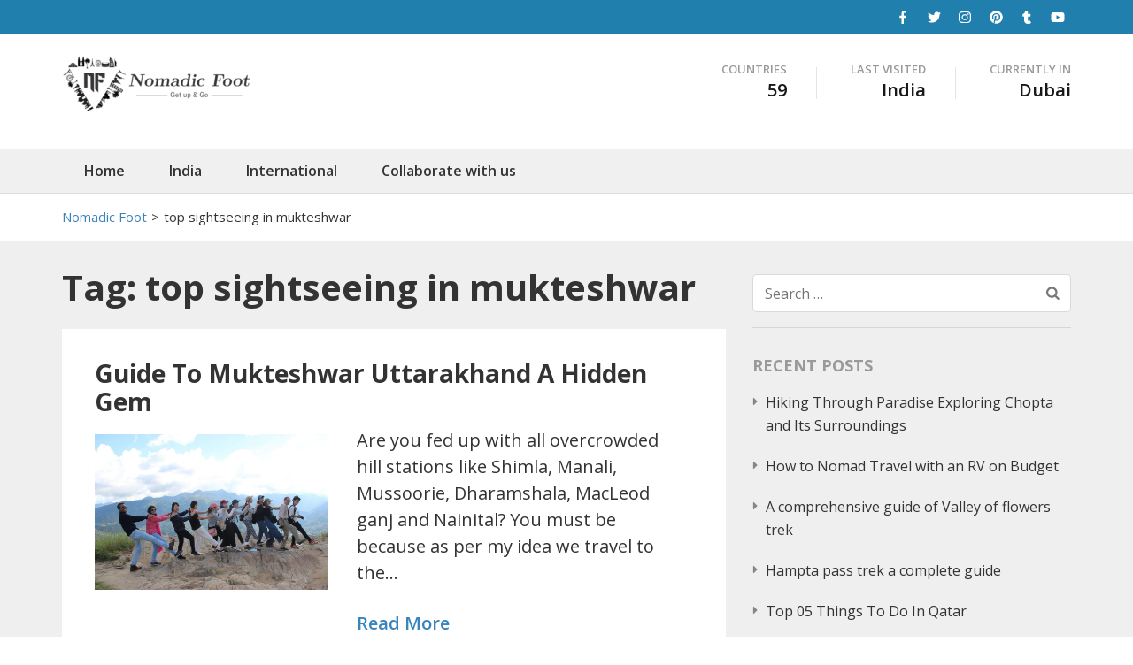

--- FILE ---
content_type: text/html; charset=UTF-8
request_url: http://www.nomadicfoot.com/tag/top-sightseeing-in-mukteshwar/
body_size: 17835
content:
<!DOCTYPE html>
<html lang="en-GB" prefix="og: https://ogp.me/ns#">
<head itemscope itemtype="https://schema.org/WebSite">
<meta charset="UTF-8">
<meta name="viewport" content="width=device-width, initial-scale=1">
<link rel="profile" href="http://gmpg.org/xfn/11">
<link rel="pingback" href="http://www.nomadicfoot.com/xmlrpc.php">


<!-- Search Engine Optimization by Rank Math - https://rankmath.com/ -->
<title>top sightseeing in mukteshwar Archives -</title>
<meta name="robots" content="follow, noindex"/>
<meta property="og:locale" content="en_GB" />
<meta property="og:type" content="article" />
<meta property="og:title" content="top sightseeing in mukteshwar Archives -" />
<meta property="og:url" content="http://www.nomadicfoot.com/tag/top-sightseeing-in-mukteshwar/" />
<meta property="article:publisher" content="https://www.facebook.com/Nomadicfoot/" />
<meta property="fb:app_id" content="161320194420433" />
<meta name="twitter:card" content="summary_large_image" />
<meta name="twitter:title" content="top sightseeing in mukteshwar Archives -" />
<meta name="twitter:site" content="@NomadicFoot" />
<meta name="twitter:label1" content="Posts" />
<meta name="twitter:data1" content="1" />
<script type="application/ld+json" class="rank-math-schema">{"@context":"https://schema.org","@graph":[{"@type":"Person","@id":"http://www.nomadicfoot.com/#person","name":"Danish Akhtar","url":"http://www.nomadicfoot.com","sameAs":["https://www.facebook.com/Nomadicfoot/","https://twitter.com/NomadicFoot"],"email":"nomadicfoottravel@gmail.com","telephone":"+91-9871216639","image":{"@type":"ImageObject","@id":"http://www.nomadicfoot.com/#logo","url":"http://www.nomadicfoot.com/wp-content/uploads/2019/03/PNG.png","contentUrl":"http://www.nomadicfoot.com/wp-content/uploads/2019/03/PNG.png","caption":"Danish Akhtar","inLanguage":"en-GB","width":"1024","height":"822"}},{"@type":"WebSite","@id":"http://www.nomadicfoot.com/#website","url":"http://www.nomadicfoot.com","name":"Danish Akhtar","publisher":{"@id":"http://www.nomadicfoot.com/#person"},"inLanguage":"en-GB"},{"@type":"CollectionPage","@id":"http://www.nomadicfoot.com/tag/top-sightseeing-in-mukteshwar/#webpage","url":"http://www.nomadicfoot.com/tag/top-sightseeing-in-mukteshwar/","name":"top sightseeing in mukteshwar Archives -","isPartOf":{"@id":"http://www.nomadicfoot.com/#website"},"inLanguage":"en-GB"}]}</script>
<!-- /Rank Math WordPress SEO plugin -->

<link rel="amphtml" href="http://www.nomadicfoot.com/tag/top-sightseeing-in-mukteshwar/amp/" /><meta name="generator" content="AMP for WP 1.1.11"/><link rel='dns-prefetch' href='//www.googletagmanager.com' />
<link rel='dns-prefetch' href='//fonts.googleapis.com' />
<link rel='dns-prefetch' href='//pagead2.googlesyndication.com' />
<link rel="alternate" type="application/rss+xml" title=" &raquo; Feed" href="http://www.nomadicfoot.com/feed/" />
<link rel="alternate" type="application/rss+xml" title=" &raquo; Comments Feed" href="http://www.nomadicfoot.com/comments/feed/" />
<link rel="alternate" type="application/rss+xml" title=" &raquo; top sightseeing in mukteshwar Tag Feed" href="http://www.nomadicfoot.com/tag/top-sightseeing-in-mukteshwar/feed/" />
<style id='wp-img-auto-sizes-contain-inline-css' type='text/css'>
img:is([sizes=auto i],[sizes^="auto," i]){contain-intrinsic-size:3000px 1500px}
/*# sourceURL=wp-img-auto-sizes-contain-inline-css */
</style>
<style id='wp-emoji-styles-inline-css' type='text/css'>

	img.wp-smiley, img.emoji {
		display: inline !important;
		border: none !important;
		box-shadow: none !important;
		height: 1em !important;
		width: 1em !important;
		margin: 0 0.07em !important;
		vertical-align: -0.1em !important;
		background: none !important;
		padding: 0 !important;
	}
/*# sourceURL=wp-emoji-styles-inline-css */
</style>
<style id='wp-block-library-inline-css' type='text/css'>
:root{--wp-block-synced-color:#7a00df;--wp-block-synced-color--rgb:122,0,223;--wp-bound-block-color:var(--wp-block-synced-color);--wp-editor-canvas-background:#ddd;--wp-admin-theme-color:#007cba;--wp-admin-theme-color--rgb:0,124,186;--wp-admin-theme-color-darker-10:#006ba1;--wp-admin-theme-color-darker-10--rgb:0,107,160.5;--wp-admin-theme-color-darker-20:#005a87;--wp-admin-theme-color-darker-20--rgb:0,90,135;--wp-admin-border-width-focus:2px}@media (min-resolution:192dpi){:root{--wp-admin-border-width-focus:1.5px}}.wp-element-button{cursor:pointer}:root .has-very-light-gray-background-color{background-color:#eee}:root .has-very-dark-gray-background-color{background-color:#313131}:root .has-very-light-gray-color{color:#eee}:root .has-very-dark-gray-color{color:#313131}:root .has-vivid-green-cyan-to-vivid-cyan-blue-gradient-background{background:linear-gradient(135deg,#00d084,#0693e3)}:root .has-purple-crush-gradient-background{background:linear-gradient(135deg,#34e2e4,#4721fb 50%,#ab1dfe)}:root .has-hazy-dawn-gradient-background{background:linear-gradient(135deg,#faaca8,#dad0ec)}:root .has-subdued-olive-gradient-background{background:linear-gradient(135deg,#fafae1,#67a671)}:root .has-atomic-cream-gradient-background{background:linear-gradient(135deg,#fdd79a,#004a59)}:root .has-nightshade-gradient-background{background:linear-gradient(135deg,#330968,#31cdcf)}:root .has-midnight-gradient-background{background:linear-gradient(135deg,#020381,#2874fc)}:root{--wp--preset--font-size--normal:16px;--wp--preset--font-size--huge:42px}.has-regular-font-size{font-size:1em}.has-larger-font-size{font-size:2.625em}.has-normal-font-size{font-size:var(--wp--preset--font-size--normal)}.has-huge-font-size{font-size:var(--wp--preset--font-size--huge)}.has-text-align-center{text-align:center}.has-text-align-left{text-align:left}.has-text-align-right{text-align:right}.has-fit-text{white-space:nowrap!important}#end-resizable-editor-section{display:none}.aligncenter{clear:both}.items-justified-left{justify-content:flex-start}.items-justified-center{justify-content:center}.items-justified-right{justify-content:flex-end}.items-justified-space-between{justify-content:space-between}.screen-reader-text{border:0;clip-path:inset(50%);height:1px;margin:-1px;overflow:hidden;padding:0;position:absolute;width:1px;word-wrap:normal!important}.screen-reader-text:focus{background-color:#ddd;clip-path:none;color:#444;display:block;font-size:1em;height:auto;left:5px;line-height:normal;padding:15px 23px 14px;text-decoration:none;top:5px;width:auto;z-index:100000}html :where(.has-border-color){border-style:solid}html :where([style*=border-top-color]){border-top-style:solid}html :where([style*=border-right-color]){border-right-style:solid}html :where([style*=border-bottom-color]){border-bottom-style:solid}html :where([style*=border-left-color]){border-left-style:solid}html :where([style*=border-width]){border-style:solid}html :where([style*=border-top-width]){border-top-style:solid}html :where([style*=border-right-width]){border-right-style:solid}html :where([style*=border-bottom-width]){border-bottom-style:solid}html :where([style*=border-left-width]){border-left-style:solid}html :where(img[class*=wp-image-]){height:auto;max-width:100%}:where(figure){margin:0 0 1em}html :where(.is-position-sticky){--wp-admin--admin-bar--position-offset:var(--wp-admin--admin-bar--height,0px)}@media screen and (max-width:600px){html :where(.is-position-sticky){--wp-admin--admin-bar--position-offset:0px}}

/*# sourceURL=wp-block-library-inline-css */
</style><style id='global-styles-inline-css' type='text/css'>
:root{--wp--preset--aspect-ratio--square: 1;--wp--preset--aspect-ratio--4-3: 4/3;--wp--preset--aspect-ratio--3-4: 3/4;--wp--preset--aspect-ratio--3-2: 3/2;--wp--preset--aspect-ratio--2-3: 2/3;--wp--preset--aspect-ratio--16-9: 16/9;--wp--preset--aspect-ratio--9-16: 9/16;--wp--preset--color--black: #000000;--wp--preset--color--cyan-bluish-gray: #abb8c3;--wp--preset--color--white: #ffffff;--wp--preset--color--pale-pink: #f78da7;--wp--preset--color--vivid-red: #cf2e2e;--wp--preset--color--luminous-vivid-orange: #ff6900;--wp--preset--color--luminous-vivid-amber: #fcb900;--wp--preset--color--light-green-cyan: #7bdcb5;--wp--preset--color--vivid-green-cyan: #00d084;--wp--preset--color--pale-cyan-blue: #8ed1fc;--wp--preset--color--vivid-cyan-blue: #0693e3;--wp--preset--color--vivid-purple: #9b51e0;--wp--preset--gradient--vivid-cyan-blue-to-vivid-purple: linear-gradient(135deg,rgb(6,147,227) 0%,rgb(155,81,224) 100%);--wp--preset--gradient--light-green-cyan-to-vivid-green-cyan: linear-gradient(135deg,rgb(122,220,180) 0%,rgb(0,208,130) 100%);--wp--preset--gradient--luminous-vivid-amber-to-luminous-vivid-orange: linear-gradient(135deg,rgb(252,185,0) 0%,rgb(255,105,0) 100%);--wp--preset--gradient--luminous-vivid-orange-to-vivid-red: linear-gradient(135deg,rgb(255,105,0) 0%,rgb(207,46,46) 100%);--wp--preset--gradient--very-light-gray-to-cyan-bluish-gray: linear-gradient(135deg,rgb(238,238,238) 0%,rgb(169,184,195) 100%);--wp--preset--gradient--cool-to-warm-spectrum: linear-gradient(135deg,rgb(74,234,220) 0%,rgb(151,120,209) 20%,rgb(207,42,186) 40%,rgb(238,44,130) 60%,rgb(251,105,98) 80%,rgb(254,248,76) 100%);--wp--preset--gradient--blush-light-purple: linear-gradient(135deg,rgb(255,206,236) 0%,rgb(152,150,240) 100%);--wp--preset--gradient--blush-bordeaux: linear-gradient(135deg,rgb(254,205,165) 0%,rgb(254,45,45) 50%,rgb(107,0,62) 100%);--wp--preset--gradient--luminous-dusk: linear-gradient(135deg,rgb(255,203,112) 0%,rgb(199,81,192) 50%,rgb(65,88,208) 100%);--wp--preset--gradient--pale-ocean: linear-gradient(135deg,rgb(255,245,203) 0%,rgb(182,227,212) 50%,rgb(51,167,181) 100%);--wp--preset--gradient--electric-grass: linear-gradient(135deg,rgb(202,248,128) 0%,rgb(113,206,126) 100%);--wp--preset--gradient--midnight: linear-gradient(135deg,rgb(2,3,129) 0%,rgb(40,116,252) 100%);--wp--preset--font-size--small: 13px;--wp--preset--font-size--medium: 20px;--wp--preset--font-size--large: 36px;--wp--preset--font-size--x-large: 42px;--wp--preset--spacing--20: 0.44rem;--wp--preset--spacing--30: 0.67rem;--wp--preset--spacing--40: 1rem;--wp--preset--spacing--50: 1.5rem;--wp--preset--spacing--60: 2.25rem;--wp--preset--spacing--70: 3.38rem;--wp--preset--spacing--80: 5.06rem;--wp--preset--shadow--natural: 6px 6px 9px rgba(0, 0, 0, 0.2);--wp--preset--shadow--deep: 12px 12px 50px rgba(0, 0, 0, 0.4);--wp--preset--shadow--sharp: 6px 6px 0px rgba(0, 0, 0, 0.2);--wp--preset--shadow--outlined: 6px 6px 0px -3px rgb(255, 255, 255), 6px 6px rgb(0, 0, 0);--wp--preset--shadow--crisp: 6px 6px 0px rgb(0, 0, 0);}:where(.is-layout-flex){gap: 0.5em;}:where(.is-layout-grid){gap: 0.5em;}body .is-layout-flex{display: flex;}.is-layout-flex{flex-wrap: wrap;align-items: center;}.is-layout-flex > :is(*, div){margin: 0;}body .is-layout-grid{display: grid;}.is-layout-grid > :is(*, div){margin: 0;}:where(.wp-block-columns.is-layout-flex){gap: 2em;}:where(.wp-block-columns.is-layout-grid){gap: 2em;}:where(.wp-block-post-template.is-layout-flex){gap: 1.25em;}:where(.wp-block-post-template.is-layout-grid){gap: 1.25em;}.has-black-color{color: var(--wp--preset--color--black) !important;}.has-cyan-bluish-gray-color{color: var(--wp--preset--color--cyan-bluish-gray) !important;}.has-white-color{color: var(--wp--preset--color--white) !important;}.has-pale-pink-color{color: var(--wp--preset--color--pale-pink) !important;}.has-vivid-red-color{color: var(--wp--preset--color--vivid-red) !important;}.has-luminous-vivid-orange-color{color: var(--wp--preset--color--luminous-vivid-orange) !important;}.has-luminous-vivid-amber-color{color: var(--wp--preset--color--luminous-vivid-amber) !important;}.has-light-green-cyan-color{color: var(--wp--preset--color--light-green-cyan) !important;}.has-vivid-green-cyan-color{color: var(--wp--preset--color--vivid-green-cyan) !important;}.has-pale-cyan-blue-color{color: var(--wp--preset--color--pale-cyan-blue) !important;}.has-vivid-cyan-blue-color{color: var(--wp--preset--color--vivid-cyan-blue) !important;}.has-vivid-purple-color{color: var(--wp--preset--color--vivid-purple) !important;}.has-black-background-color{background-color: var(--wp--preset--color--black) !important;}.has-cyan-bluish-gray-background-color{background-color: var(--wp--preset--color--cyan-bluish-gray) !important;}.has-white-background-color{background-color: var(--wp--preset--color--white) !important;}.has-pale-pink-background-color{background-color: var(--wp--preset--color--pale-pink) !important;}.has-vivid-red-background-color{background-color: var(--wp--preset--color--vivid-red) !important;}.has-luminous-vivid-orange-background-color{background-color: var(--wp--preset--color--luminous-vivid-orange) !important;}.has-luminous-vivid-amber-background-color{background-color: var(--wp--preset--color--luminous-vivid-amber) !important;}.has-light-green-cyan-background-color{background-color: var(--wp--preset--color--light-green-cyan) !important;}.has-vivid-green-cyan-background-color{background-color: var(--wp--preset--color--vivid-green-cyan) !important;}.has-pale-cyan-blue-background-color{background-color: var(--wp--preset--color--pale-cyan-blue) !important;}.has-vivid-cyan-blue-background-color{background-color: var(--wp--preset--color--vivid-cyan-blue) !important;}.has-vivid-purple-background-color{background-color: var(--wp--preset--color--vivid-purple) !important;}.has-black-border-color{border-color: var(--wp--preset--color--black) !important;}.has-cyan-bluish-gray-border-color{border-color: var(--wp--preset--color--cyan-bluish-gray) !important;}.has-white-border-color{border-color: var(--wp--preset--color--white) !important;}.has-pale-pink-border-color{border-color: var(--wp--preset--color--pale-pink) !important;}.has-vivid-red-border-color{border-color: var(--wp--preset--color--vivid-red) !important;}.has-luminous-vivid-orange-border-color{border-color: var(--wp--preset--color--luminous-vivid-orange) !important;}.has-luminous-vivid-amber-border-color{border-color: var(--wp--preset--color--luminous-vivid-amber) !important;}.has-light-green-cyan-border-color{border-color: var(--wp--preset--color--light-green-cyan) !important;}.has-vivid-green-cyan-border-color{border-color: var(--wp--preset--color--vivid-green-cyan) !important;}.has-pale-cyan-blue-border-color{border-color: var(--wp--preset--color--pale-cyan-blue) !important;}.has-vivid-cyan-blue-border-color{border-color: var(--wp--preset--color--vivid-cyan-blue) !important;}.has-vivid-purple-border-color{border-color: var(--wp--preset--color--vivid-purple) !important;}.has-vivid-cyan-blue-to-vivid-purple-gradient-background{background: var(--wp--preset--gradient--vivid-cyan-blue-to-vivid-purple) !important;}.has-light-green-cyan-to-vivid-green-cyan-gradient-background{background: var(--wp--preset--gradient--light-green-cyan-to-vivid-green-cyan) !important;}.has-luminous-vivid-amber-to-luminous-vivid-orange-gradient-background{background: var(--wp--preset--gradient--luminous-vivid-amber-to-luminous-vivid-orange) !important;}.has-luminous-vivid-orange-to-vivid-red-gradient-background{background: var(--wp--preset--gradient--luminous-vivid-orange-to-vivid-red) !important;}.has-very-light-gray-to-cyan-bluish-gray-gradient-background{background: var(--wp--preset--gradient--very-light-gray-to-cyan-bluish-gray) !important;}.has-cool-to-warm-spectrum-gradient-background{background: var(--wp--preset--gradient--cool-to-warm-spectrum) !important;}.has-blush-light-purple-gradient-background{background: var(--wp--preset--gradient--blush-light-purple) !important;}.has-blush-bordeaux-gradient-background{background: var(--wp--preset--gradient--blush-bordeaux) !important;}.has-luminous-dusk-gradient-background{background: var(--wp--preset--gradient--luminous-dusk) !important;}.has-pale-ocean-gradient-background{background: var(--wp--preset--gradient--pale-ocean) !important;}.has-electric-grass-gradient-background{background: var(--wp--preset--gradient--electric-grass) !important;}.has-midnight-gradient-background{background: var(--wp--preset--gradient--midnight) !important;}.has-small-font-size{font-size: var(--wp--preset--font-size--small) !important;}.has-medium-font-size{font-size: var(--wp--preset--font-size--medium) !important;}.has-large-font-size{font-size: var(--wp--preset--font-size--large) !important;}.has-x-large-font-size{font-size: var(--wp--preset--font-size--x-large) !important;}
/*# sourceURL=global-styles-inline-css */
</style>

<style id='classic-theme-styles-inline-css' type='text/css'>
/*! This file is auto-generated */
.wp-block-button__link{color:#fff;background-color:#32373c;border-radius:9999px;box-shadow:none;text-decoration:none;padding:calc(.667em + 2px) calc(1.333em + 2px);font-size:1.125em}.wp-block-file__button{background:#32373c;color:#fff;text-decoration:none}
/*# sourceURL=/wp-includes/css/classic-themes.min.css */
</style>
<link rel='stylesheet' id='rgg-simplelightbox-css' href='http://www.nomadicfoot.com/wp-content/plugins/responsive-gallery-grid/lib/simplelightbox/simplelightbox.min.css?ver=2.3.18' type='text/css' media='all' />
<link rel='stylesheet' id='slickstyle-css' href='http://www.nomadicfoot.com/wp-content/plugins/responsive-gallery-grid/lib/slick/slick.1.9.0.min.css?ver=2.3.18' type='text/css' media='all' />
<link rel='stylesheet' id='slick-theme-css' href='http://www.nomadicfoot.com/wp-content/plugins/responsive-gallery-grid/lib/slick/slick-theme.css?ver=2.3.18' type='text/css' media='all' />
<link rel='stylesheet' id='rgg-style-css' href='http://www.nomadicfoot.com/wp-content/plugins/responsive-gallery-grid/css/style.css?ver=2.3.18' type='text/css' media='all' />
<link rel='stylesheet' id='SFSImainCss-css' href='http://www.nomadicfoot.com/wp-content/plugins/ultimate-social-media-icons/css/sfsi-style.css?ver=2.9.6' type='text/css' media='all' />
<link rel='stylesheet' id='ez-toc-css' href='http://www.nomadicfoot.com/wp-content/plugins/easy-table-of-contents/assets/css/screen.min.css?ver=2.0.80' type='text/css' media='all' />
<style id='ez-toc-inline-css' type='text/css'>
div#ez-toc-container .ez-toc-title {font-size: 120%;}div#ez-toc-container .ez-toc-title {font-weight: 500;}div#ez-toc-container ul li , div#ez-toc-container ul li a {font-size: 95%;}div#ez-toc-container ul li , div#ez-toc-container ul li a {font-weight: 500;}div#ez-toc-container nav ul ul li {font-size: 90%;}.ez-toc-box-title {font-weight: bold; margin-bottom: 10px; text-align: center; text-transform: uppercase; letter-spacing: 1px; color: #666; padding-bottom: 5px;position:absolute;top:-4%;left:5%;background-color: inherit;transition: top 0.3s ease;}.ez-toc-box-title.toc-closed {top:-25%;}
.ez-toc-container-direction {direction: ltr;}.ez-toc-counter ul{counter-reset: item ;}.ez-toc-counter nav ul li a::before {content: counters(item, '.', decimal) '. ';display: inline-block;counter-increment: item;flex-grow: 0;flex-shrink: 0;margin-right: .2em; float: left; }.ez-toc-widget-direction {direction: ltr;}.ez-toc-widget-container ul{counter-reset: item ;}.ez-toc-widget-container nav ul li a::before {content: counters(item, '.', decimal) '. ';display: inline-block;counter-increment: item;flex-grow: 0;flex-shrink: 0;margin-right: .2em; float: left; }
/*# sourceURL=ez-toc-inline-css */
</style>
<link rel='stylesheet' id='travel-diaries-google-fonts-css' href='https://fonts.googleapis.com/css?family=Open+Sans%3A300%2C300italic%2Cregular%2Citalic%2C600%2C600italic%2C700%2C700italic%2C800%2C800italic%7COpen+Sans%3A700&#038;subset' type='text/css' media='all' />
<link rel='stylesheet' id='animate-css' href='http://www.nomadicfoot.com/wp-content/themes/travel-diaries-pro/css/animate.min.css?ver=3.5.2' type='text/css' media='all' />
<link rel='stylesheet' id='owl-carousel-css' href='http://www.nomadicfoot.com/wp-content/themes/travel-diaries-pro/css/owl.carousel.min.css?ver=2.2.1' type='text/css' media='all' />
<link rel='stylesheet' id='travel-diaries-style-css' href='http://www.nomadicfoot.com/wp-content/themes/travel-diaries-pro/style.css?ver=1.2.6' type='text/css' media='all' />
<link rel='stylesheet' id='jquery-fancybox-css' href='http://www.nomadicfoot.com/wp-content/themes/travel-diaries-pro/css/jquery.fancybox.min.css?ver=3.5.7' type='text/css' media='all' />
<script type="text/javascript" src="http://www.nomadicfoot.com/wp-includes/js/jquery/jquery.min.js?ver=3.7.1" id="jquery-core-js"></script>
<script type="text/javascript" src="http://www.nomadicfoot.com/wp-includes/js/jquery/jquery-migrate.min.js?ver=3.4.1" id="jquery-migrate-js"></script>

<!-- Google tag (gtag.js) snippet added by Site Kit -->
<!-- Google Analytics snippet added by Site Kit -->
<script type="text/javascript" src="https://www.googletagmanager.com/gtag/js?id=GT-PZ6G6BH" id="google_gtagjs-js" async></script>
<script type="text/javascript" id="google_gtagjs-js-after">
/* <![CDATA[ */
window.dataLayer = window.dataLayer || [];function gtag(){dataLayer.push(arguments);}
gtag("set","linker",{"domains":["www.nomadicfoot.com"]});
gtag("js", new Date());
gtag("set", "developer_id.dZTNiMT", true);
gtag("config", "GT-PZ6G6BH");
//# sourceURL=google_gtagjs-js-after
/* ]]> */
</script>
<link rel="https://api.w.org/" href="http://www.nomadicfoot.com/wp-json/" /><link rel="alternate" title="JSON" type="application/json" href="http://www.nomadicfoot.com/wp-json/wp/v2/tags/351" /><link rel="EditURI" type="application/rsd+xml" title="RSD" href="http://www.nomadicfoot.com/xmlrpc.php?rsd" />
<meta name="generator" content="WordPress 6.9" />
		<!-- Custom Logo: hide header text -->
		<style id="custom-logo-css" type="text/css">
			.site-title, .site-description {
				position: absolute;
				clip-path: inset(50%);
			}
		</style>
				<meta property="fb:pages" content="1520761414902236" />
		<meta name="generator" content="Site Kit by Google 1.171.0" /><meta name="follow.[base64]" content="9XuH565B6czc2SvfNjtY"/>
<!-- Google AdSense meta tags added by Site Kit -->
<meta name="google-adsense-platform-account" content="ca-host-pub-2644536267352236">
<meta name="google-adsense-platform-domain" content="sitekit.withgoogle.com">
<!-- End Google AdSense meta tags added by Site Kit -->
<style type="text/css">.recentcomments a{display:inline !important;padding:0 !important;margin:0 !important;}</style>
<!-- Google AdSense snippet added by Site Kit -->
<script type="text/javascript" async="async" src="https://pagead2.googlesyndication.com/pagead/js/adsbygoogle.js?client=ca-pub-3575705474793318&amp;host=ca-host-pub-2644536267352236" crossorigin="anonymous"></script>

<!-- End Google AdSense snippet added by Site Kit -->
<style type='text/css' media='all'>    
	body{   
    font-size: 20px;
    line-height: 30px;
    color: #333333;
    font-family: Open Sans;
    font-weight: 400;
    font-style: normal;
    background: url() #ffffff;        
    }

    button,
    input,
    select,
    textarea{
        font-family: Open Sans;
    }
    
    a {
        color: #3984BC;
    }
    
    a:hover {
        color: #3984BC;
    }
    
    a:visited {
        color: #3984BC;
    }    

    .site-header .site-branding .site-title a{
        color: #3984BC !important;
    }
    
    
    .main-navigation > div > ul > .current-menu-item > a, .main-navigation > div > ul > li > a:hover, .main-navigation > div > ul > li:hover > a {
        border-top: 4px solid #3984BC;
        color: #3984BC;
    }    
    .main-navigation ul ul li a:hover, .main-navigation ul ul li:hover > a {
        color: #3984BC;
    }    
    
    .featured-on {
        background: #3984BC;
    }    
    
    .recent-posts .btn-holder a,
    .clients .btn-holder a,
    .guide .btn-holder a {
        color: #fff;
        background: #3984BC;
    }    
    
	.clients {
    	background-color: #e5e5e5;
        background-image:url();
        background-repeat:no-repeat;
        background-position:top center;
        background-size:cover;        
        color: #e5e5e5;
	}

    #mc_embed_signup .mc-field-group label,
    #mc_embed_signup .mc-field-group input{
        font-family: Open Sans;
    }

    .banner-text form input[type="submit"]{
        font-family: Open Sans;
        background: #3984BC !important;
    }

    .banner-text form input[type="submit"]:hover,
    .banner-text form input[type="submit"]:focus{
        background: #3984BC !important;
        opacity: 0.8;
    }

    .recent-posts .columns-3 .text-holder .category a:hover,
    .recent-posts .columns-3 .text-holder .category a:focus{
        color: #3984BC;
    }

    #primary .post form input[type="submit"],
    #primary .page form input[type="submit"]{
        background: #3984BC; 
    }

    #primary .post form input[type="submit"]:hover,
    #primary .page form input[type="submit"]:hover,
    #primary .post form input[type="submit"]:focus,
    #primary .page form input[type="submit"]:focus{
        background: #3984BC;
        opacity: 0.8;
    }

    #primary .post .category a:hover{
        color: #3984BC;
    }

    #primary .widget-area .widget.widget_travel_diaries_recent_post .entry-title a:hover,
    #primary .widget-area .widget.widget_travel_diaries_popular_post .entry-title a:hover,
    #primary .widget-area .widget.widget_travel_diaries_category_post .entry-title a:hover,
    #primary .widget-area .widget.widget_travel_diaries_author_post .entry-title a:hover,
    #primary .post-section .widget.widget_recent_entries .entry-title a:hover,
    #primary .post-section .widget.widget_recent_entries .entry-title a:focus,
    #primary .widget-area .widget ul li a:hover,
    #primary .post-section .widget ul li a:hover,
    #primary .widget-area .widget.widget_travel_diaries_social_links ul li a:hover,
    #primary .widget-area .widget.widget_travel_diaries_social_links ul li a:hover .fa{
        color: #3984BC; 
    }

    #primary .widget-area .widget.widget_rss ul li a{
        color: #3984BC;
    }

    #primary .widget-area .widget.widget_rss ul li a:hover{
        text-decoration: underline;
    }

    #secondary .widget.widget_rss ul li a{
        color: #3984BC;
    }

    #secondary .widget.widget_rss ul li a:hover{
        text-decoration: underline;
    }

    #calendar_wrap, .calendar_wrap,
    .widget.widget_text{
        font-family: Open Sans;
    }

    .primary-menu ul li a:hover,
    .primary-menu ul li a:focus,
    .primary-menu ul li:hover > a,
    .primary-menu ul li:focus > a,
    .primary-menu ul .current-menu-item > a,
    .primary-menu ul .current-menu-ancestor > a,
    .primary-menu ul .current_page_item > a,
    .primary-menu ul .current_page_ancestor > a,
    .secondary-menu ul li a:hover,
    .secondary-menu ul li a:focus,
    .secondary-menu ul li:hover > a,
    .secondary-menu ul li:focus > a,
    .secondary-menu ul .current-menu-item > a,
    .secondary-menu ul .current-menu-ancestor > a,
    .secondary-menu ul .current_page_item > a,
    .secondary-menu ul .current_page_ancestor > a{
        color: #3984BC;
    }

    .mobile-menu .social-networks li a:hover,
    .mobile-menu .social-networks li a:focus{
        border-color: #3984BC;
        background: #3984BC;
    }    
    
        .comments-area .bypostauthor > .comment-body{
            border: 2px solid #f1f1f1;
            border-radius: 5px;
            padding: 15px 15px 10px;
            background: #f1f1f1;
        }
           
    
	           
    
    
    /*blog page*/
    /*blog entry-title*/
    #primary .post .entry-header .entry-title,
    #primary .page .entry-header .entry-title {       
    	font-size: 28px;
    	line-height: 32px;
    	color: #333333;
    	font-family: Open Sans;
        font-weight: 700;
        font-style: normal;                
    }
    
    #primary .post .entry-header .entry-title a:hover,
    .search #primary .page .entry-header .entry-title a:hover {
	   color: #3984BC;
    }
    
    /*page-title*/
    .single #primary .post .entry-title,
    .page #primary .entry-title{
    	color: #333333;
    	font-size: 28px;
    	line-height: 32px;
    	font-family: Open Sans;
        font-weight: 700;
        font-style: normal;
    }            
    
    /*sidebar*/
    #secondary .widget ul,
    #secondary .widget.widget_text,
    #secondary .widget.widget_travel_diaries_featured_post,
    #primary .widget-area .widget ul,
    #primary .post-section .widget.widget_recent_entries ul,
    #primary .widget.widget_text,
    #secondary .widget.widget_travel_diaries_author_bio,
    .widget.jetpack_subscription_widget form {
        font-size: 16px;
        line-height: 26px;
        font-family: Open Sans;
        font-style: normal;
    }
    
    #secondary .widget ul li a:hover{
        color: #3984BC;
    }
    
    #secondary .widget .widget-title,
    #primary .widget-area .widget .widget-title,
    #primary .post-section .widget.widget_recent_entries .widget-title{
        font-size: 18px;
        line-height: 24px;
        font-family: Open Sans;
        font-style: normal;
        color: #999999;    
    }

    #secondary .widget.widget_travel_diaries_featured_post{
        font-size: 16px; /*default widget font-size*/
        line-height: 26px; /*default widget line-height*/ 
    }
    
    #secondary .widget.widget_travel_diaries_recent_post .entry-title,
    #secondary .widget.widget_travel_diaries_popular_post .entry-title{
        font-size: 18px;
        line-height: 24px;
        font-weight: 700;
    }
    
    #secondary .widget.widget_travel_diaries_recent_post .entry-title a,
    #secondary .widget.widget_travel_diaries_popular_post .entry-title a{color: #333;}
    
    #secondary .widget.widget_travel_diaries_recent_post .entry-title a:hover,
    #secondary .widget.widget_travel_diaries_popular_post .entry-title a:hover{
        color: #0089bd; /*theme color*/
    }
    
     #secondary .widget a:hover,
    .widget.widget_travel_diaries_twitter_feeds_widget ul li a:hover{
    }
    #secondary .widget ul li .entry-title a{
    	color: #999999;
    }
   #secondary .widget.widget ul li .entry-meta a:hover{
        color: #3984BC;
    }
    #secondary .widget.widget ul li .entry-title a:hover{
    	color: #3984BC;
    }
    #secondary .widget.widget_travel_diaries_twitter_feeds_widget ul li a{
        color: #3984BC;
    }
    #secondary .widget.widget_calendar .active, .site-content .widget-area .widget.widget_calendar  td a{
        background: #3984BC;
    }
    #secondary .widget ul li:after{
        color: #999999;
    } 
   #secondary  .widget.widget_recent_entries .entry-title a:hover{
        color:#3984BC;
    }
    #secondary .widget.widget.widget_tag_cloud a:hover{
        background:#3984BC;        
    }

    #secondary .widget.widget_travel_diaries_recent_post .entry-header .entry-title a:hover,
    #secondary .widget.widget_travel_diaries_popular_post .entry-header .entry-title a:hover,
   #secondary  .widget.widget_travel_diaries_category_post .entry-header .entry-title a:hover,
    #secondary .widget.widget_travel_diaries_author_post .entry-header .entry-title a:hover{
        color: #3984BC;
    }    
    
 	.comment-form input[type="submit"],
    button,
    input[type="button"],
    input[type="reset"],
    input[type="submit"]{background: #3984BC;}

    #secondary .widget_calendar table a{background: #3984BC;}        
    
    .footer-t .widget.widget_travel_diaries_recent_post ul li .entry-header .entry-title,
    .footer-t .widget.widget_travel_diaries_popular_post ul li .entry-header .entry-title{
        font-size: 16px;
        line-height: 20px;
        font-weight: 400;
    }
    
 /* H1 content */
    #primary .post .entry-content h1,
    #primary .page .entry-content h1{
        font-family: Open Sans !important;
        font-size: 36px;
        font-weight: 700;
        font-style: normal;
        line-height: 40px;
        color: #1b1b1b !important;
    }
    
    /* H2 content */
    #primary .post .entry-content h2,
    #primary .page .entry-content h2{
        font-family: Open Sans;
        font-size: 30px;
        font-weight: 700;
        font-style: normal;
        line-height: 40px;
        color: #1b1b1b;
    }
    
    /* H3 content */
    #primary .post .entry-content h3,
 	#primary .page .entry-content h3{
        font-family: Open Sans;
        font-size: 22px;
        font-weight: 700;
        font-style: normal;
        line-height: 28px;
        color: #1b1b1b;
    }
    
    /* H4 content */
    #primary .post .entry-content h4,
    #primary .page .entry-content h4{
        font-family: Open Sans;
        font-size: 17px;
        font-weight: 700;
        font-style: normal;
        line-height: 21px;
        color: #1b1b1b;
    }
    
    /* H5 content */
    #primary .post .entry-content h5,
    #primary .page .entry-content h5{
        font-family: Open Sans;
        font-size: 15px;
        font-weight: 700;
        font-style: normal;
        line-height: 18px;
        color: #1b1b1b;
    }
    
    /* H6 content */
    #primary .post .entry-content h6,
    #primary .page .entry-content h6{
        font-family: Open Sans;
        font-size: 14px;
        font-weight: 700;
        font-style: normal;
        line-height: 17px;
        color: #1b1b1b;
    }
    
    .btn-readmore {
    background-color:#3984BC    }
    .readmore {
		color:#3984BC !important;   
    }
    .post-edit-link {
		color:#3984BC !important;       
    }
     
     /* Footer Widget */    
    .footer-t {
    	background: #004260;
        color:  #ffffff;
	}

    .footer-t .widget ul{
        font-size: 16px;
        line-height: 26px;
        font-family: Open Sans;
        font-style: normal;
    }

    .footer-t ul li {    
        color:  #ffffff;    
    }
    .footer-t ul li a, visited {    
        color:  #ffffff;    
    }    
    .footer-t a, visited {    
        color:  #ffffff;    
    }    
    .footer-t .widget .widget-title {
        color:  #ffffff;    
        font-size: 18px;
        font-family: Open Sans;
    }    
	.footer-b {
    	background: #217fae;
        color:  #ffffff;            
	}    
	.footer-b a, visited {
        color:  #ffffff;            
	}

    .recent-posts .columns-3 .text-holder .entry-header .entry-title a:hover,
    .recent-posts .columns-3 .text-holder .entry-header .entry-title a:focus{
        color: #3984BC;
    }

    .recent-posts .columns-3 .text-holder .entry-meta a:hover,
    .recent-posts .columns-3 .text-holder .entry-meta a:focus{
        color: #3984BC;
    }

    .popular-posts .post .entry-title a:hover,
    .popular-posts .post .entry-title a:focus{
        color: #3984BC;
    }

    #primary .post .entry-header .entry-meta a:hover,
    #primary .post .entry-header .entry-meta a:focus{
        color: #3984BC;
    }

    .site-main .comment-navigation a:hover,
    .site-main .posts-navigation a:hover,
    .site-main .post-navigation a:hover{
        color: #3984BC;
    }

    #comments .comment-list .comment-metadata a:hover{
        color: #3984BC;
    }

    .tagcloud a{
        border: 1px solid #3984BC;
    }

    .tagcloud a:hover,
    .tagcloud a:focus{
        background: #3984BC;
    }

    #load-posts a{
        background: #3984BC;
    }

    .header-four .main-navigation ul li a:hover,
    .header-four .main-navigation ul li a:focus,
    .header-four .main-navigation ul li.current-menu-item > a,
    .header-four .main-navigation ul li:hover > a,
    .header-six .main-navigation ul li a:hover,
    .header-six .main-navigation ul li a:focus,
    .header-six .main-navigation ul li.current-menu-item > a,
    .header-six .main-navigation ul li:hover > a{
        color: #3984BC;
        border-bottom-color: #3984BC;
    }            					
    
	.header-t,
    .header-two .header-t,
    .header-five .header-t{
	    background: #217FAE;
        color:  #ffffff;
	}

    .header-t a,
    .header-two .top-menu ul li a,
    .header-two .header-t .social-networks li a{
        color:  #ffffff;
    }

	.top-menu ul li a  {
        color:  #ffffff;    
    }
	.header-t .social-networks li a   {
        color:  #ffffff;        
    }

    #primary .post .entry-content .rara_accordian,
    #primary .page .entry-content .rara_accordian{
        border: 1px solid #3984BC;
    }

    #primary .post .entry-content .rara_accordian .rara_accordian_title,
    #primary .page .entry-content .rara_accordian .rara_accordian_title{
        background: #3984BC;
    }

    #primary .entry-content .rara_call_to_action_button{
        background: #3984BC;
    }

    #primary .entry-content .social-shortcode a:hover,
    #primary .entry-content .social-shortcode a:focus{
        color: #3984BC;
    }

    #primary .entry-content .rara_tab_wrap .rara_tab_group .tab-title{
        border: 1px solid #3984BC;
    }

    #primary .entry-content .rara_tab_wrap .rara_tab_group .tab-title.active,
    #primary .entry-content .rara_tab_wrap .rara_tab_group .tab-title:hover,
    #primary .entry-content .rara_tab_wrap .rara_tab_group .tab-title:focus{
        background: #3984BC;
    }

    .rara_toggle{
        border: 1px solid #3984BC;
    }

    .rara_toggle .rara_toggle_title{
        background: #3984BC;
    }
         

    </style></head>

<body class="archive tag tag-top-sightseeing-in-mukteshwar tag-351 wp-custom-logo wp-theme-travel-diaries-pro sfsi_actvite_theme_default group-blog hfeed rightsidebar header-one blog-full-image" itemscope itemtype="https://schema.org/WebPage">
    
<div id="page" class="site">
	    <div class="mobile-header">
       <div class="container">
            <div class="site-branding" itemscope itemtype="https://schema.org/Organization">
                    <a href="http://www.nomadicfoot.com/" class="custom-logo-link" rel="home"><img width="212" height="69" src="http://www.nomadicfoot.com/wp-content/uploads/2018/03/cropped-PNG-nomadic-e1520837751285.png" class="custom-logo" alt="" decoding="async" /></a>                    
                    <div class="text-logo">
                                                    <p class="site-title" itemprop="name"><a href="http://www.nomadicfoot.com/" rel="home" itemprop="url"></a></p>
                                            </div>
                </div><!-- .site-branding -->
           <ul class="info-lists"><li>COUNTRIES<strong>59</strong></li><li>LAST VISITED<strong>India</strong></li><li>CURRENTLY IN<strong>Dubai</strong></li></ul>           <div class="menu-opener">
               <span></span>
               <span></span>
               <span></span>
           </div>
       </div> <!-- container -->
       <div class="mobile-menu">
                           <nav id="primary-mobile-navigation" itemscope itemtype="https://schema.org/SiteNavigationElement" class="primary-menu"><div class="menu-primary-2-container"><ul id="primary-menu" class="menu"><li id="menu-item-213" class="menu-item menu-item-type-custom menu-item-object-custom menu-item-home menu-item-213"><a href="http://www.nomadicfoot.com/">Home</a></li>
<li id="menu-item-215" class="menu-item menu-item-type-taxonomy menu-item-object-category menu-item-has-children menu-item-215"><a href="http://www.nomadicfoot.com/category/india/">India</a>
<ul class="sub-menu">
	<li id="menu-item-2914" class="menu-item menu-item-type-taxonomy menu-item-object-category menu-item-2914"><a href="http://www.nomadicfoot.com/category/utter-pradesh/agra/">Agra</a></li>
	<li id="menu-item-2913" class="menu-item menu-item-type-taxonomy menu-item-object-category menu-item-2913"><a href="http://www.nomadicfoot.com/category/india/mumbai/">Mumbai</a></li>
	<li id="menu-item-2908" class="menu-item menu-item-type-taxonomy menu-item-object-category menu-item-2908"><a href="http://www.nomadicfoot.com/category/india/rajasthan/">Rajasthan</a></li>
	<li id="menu-item-2911" class="menu-item menu-item-type-taxonomy menu-item-object-category menu-item-2911"><a href="http://www.nomadicfoot.com/category/india/himachal-pradesh/">Himachal Pradesh</a></li>
	<li id="menu-item-2912" class="menu-item menu-item-type-taxonomy menu-item-object-category menu-item-2912"><a href="http://www.nomadicfoot.com/category/goa/">Goa</a></li>
	<li id="menu-item-2910" class="menu-item menu-item-type-taxonomy menu-item-object-category menu-item-2910"><a href="http://www.nomadicfoot.com/category/india/uttar-pradesh-india/">Uttar Pradesh</a></li>
	<li id="menu-item-2909" class="menu-item menu-item-type-taxonomy menu-item-object-category menu-item-2909"><a href="http://www.nomadicfoot.com/category/uttarakhand/">Uttarakhand</a></li>
	<li id="menu-item-216" class="menu-item menu-item-type-taxonomy menu-item-object-category menu-item-216"><a href="http://www.nomadicfoot.com/category/india/delhi/">Delhi</a></li>
</ul>
</li>
<li id="menu-item-218" class="menu-item menu-item-type-taxonomy menu-item-object-category menu-item-has-children menu-item-218"><a href="http://www.nomadicfoot.com/category/international/">International</a>
<ul class="sub-menu">
	<li id="menu-item-1552" class="menu-item menu-item-type-taxonomy menu-item-object-category menu-item-1552"><a href="http://www.nomadicfoot.com/category/international/thailand/">Thailand</a></li>
	<li id="menu-item-1551" class="menu-item menu-item-type-taxonomy menu-item-object-category menu-item-1551"><a href="http://www.nomadicfoot.com/category/international/south-africa/">South Africa</a></li>
	<li id="menu-item-1550" class="menu-item menu-item-type-taxonomy menu-item-object-category menu-item-1550"><a href="http://www.nomadicfoot.com/category/international/singapore/">Singapore</a></li>
	<li id="menu-item-1549" class="menu-item menu-item-type-taxonomy menu-item-object-category menu-item-1549"><a href="http://www.nomadicfoot.com/category/international/mauritius/">Mauritius</a></li>
	<li id="menu-item-1548" class="menu-item menu-item-type-taxonomy menu-item-object-category menu-item-1548"><a href="http://www.nomadicfoot.com/category/international/maldives/">Maldives</a></li>
	<li id="menu-item-1547" class="menu-item menu-item-type-taxonomy menu-item-object-category menu-item-1547"><a href="http://www.nomadicfoot.com/category/international/malaysia/">Malaysia</a></li>
	<li id="menu-item-1546" class="menu-item menu-item-type-taxonomy menu-item-object-category menu-item-1546"><a href="http://www.nomadicfoot.com/category/international/hong-kong/">Hong Kong</a></li>
	<li id="menu-item-1545" class="menu-item menu-item-type-taxonomy menu-item-object-category menu-item-1545"><a href="http://www.nomadicfoot.com/category/international/greece/">Greece</a></li>
	<li id="menu-item-1544" class="menu-item menu-item-type-taxonomy menu-item-object-category menu-item-1544"><a href="http://www.nomadicfoot.com/category/international/dubai/">Dubai</a></li>
	<li id="menu-item-1543" class="menu-item menu-item-type-taxonomy menu-item-object-category menu-item-1543"><a href="http://www.nomadicfoot.com/category/europe/">Europe</a></li>
	<li id="menu-item-219" class="menu-item menu-item-type-taxonomy menu-item-object-category menu-item-219"><a href="http://www.nomadicfoot.com/category/international/australia/">Australia</a></li>
	<li id="menu-item-220" class="menu-item menu-item-type-taxonomy menu-item-object-category menu-item-220"><a href="http://www.nomadicfoot.com/category/international/thailand/">Thailand</a></li>
	<li id="menu-item-222" class="menu-item menu-item-type-taxonomy menu-item-object-category menu-item-222"><a href="http://www.nomadicfoot.com/category/international/malaysia/">Malaysia</a></li>
	<li id="menu-item-221" class="menu-item menu-item-type-taxonomy menu-item-object-category menu-item-221"><a href="http://www.nomadicfoot.com/category/international/singapore/">Singapore</a></li>
	<li id="menu-item-223" class="menu-item menu-item-type-taxonomy menu-item-object-category menu-item-223"><a href="http://www.nomadicfoot.com/category/international/mauritius/">Mauritius</a></li>
	<li id="menu-item-224" class="menu-item menu-item-type-taxonomy menu-item-object-category menu-item-224"><a href="http://www.nomadicfoot.com/category/international/maldives/">Maldives</a></li>
</ul>
</li>
<li id="menu-item-1809" class="menu-item menu-item-type-post_type menu-item-object-page menu-item-1809"><a href="http://www.nomadicfoot.com/advertisewithus/">Collaborate with us</a></li>
</ul></div></nav>
                                     <ul class="social-networks">
		                <li><a href="https://www.facebook.com/Nomadicfoot" target="_blank" title="facebook"><i class="fa fa-facebook"></i></a></li>
                        <li><a href="https://twitter.com/NomadicFoot" target="_blank" title="twitter"><i class="fa fa-twitter"></i></a></li>
                        <li><a href="https://instagram.com/nomadic_foot" target="_blank" title="instagram"><i class="fa fa-instagram"></i></a></li>
                        <li><a href="https://pinterest.com/nomadicfoot" target="_blank" title="pinterest"><i class="fa fa-pinterest"></i></a></li>
                        <li><a href="https://www.tumblr.com/blog/nomadicfoot" target="_blank" title="tumblr"><i class="fa fa-tumblr"></i></a></li>
                        <li><a href="https://youtube.com/@itsnomadicfoot" target="_blank" title="youtube"><i class="fa fa-youtube"></i></a></li>
        	</ul>
           </div>
   </div>
    	<header id="masthead" class="site-header" role="banner" itemscope itemtype="https://schema.org/WPHeader">		        
                <div class="header-t">
			<div class="container">				
				    <ul class="social-networks">
		                <li><a href="https://www.facebook.com/Nomadicfoot" target="_blank" title="facebook"><i class="fa fa-facebook"></i></a></li>
                        <li><a href="https://twitter.com/NomadicFoot" target="_blank" title="twitter"><i class="fa fa-twitter"></i></a></li>
                        <li><a href="https://instagram.com/nomadic_foot" target="_blank" title="instagram"><i class="fa fa-instagram"></i></a></li>
                        <li><a href="https://pinterest.com/nomadicfoot" target="_blank" title="pinterest"><i class="fa fa-pinterest"></i></a></li>
                        <li><a href="https://www.tumblr.com/blog/nomadicfoot" target="_blank" title="tumblr"><i class="fa fa-tumblr"></i></a></li>
                        <li><a href="https://youtube.com/@itsnomadicfoot" target="_blank" title="youtube"><i class="fa fa-youtube"></i></a></li>
        	</ul>
                    
			</div><!-- .container -->
		</div><!-- .header-t -->
                <div class="header-b">
			<div class="container">
            
                <div class="site-branding" itemscope itemtype="https://schema.org/Organization">
        			
                    <a href="http://www.nomadicfoot.com/" class="custom-logo-link" rel="home"><img width="212" height="69" src="http://www.nomadicfoot.com/wp-content/uploads/2018/03/cropped-PNG-nomadic-e1520837751285.png" class="custom-logo" alt="" decoding="async" /></a>                    
                    <div class="text-logo">
                                                    <p class="site-title" itemprop="name"><a href="http://www.nomadicfoot.com/" rel="home" itemprop="url"></a></p>
                                            </div>
        		</div><!-- .site-branding -->
            
				<ul class="info-lists"><li>COUNTRIES<strong>59</strong></li><li>LAST VISITED<strong>India</strong></li><li>CURRENTLY IN<strong>Dubai</strong></li></ul>                
			</div><!-- .container -->
		</div><!-- -->
        
	</header><!-- #masthead -->
    
    <div class="navigation navgination-holder">
		<div class="container">
    		<nav id="site-navigation" class="main-navigation" role="navigation" itemscope itemtype="https://schema.org/SiteNavigationElement">
    			<div class="menu-primary-2-container"><ul id="primary-menu" class="menu"><li class="menu-item menu-item-type-custom menu-item-object-custom menu-item-home menu-item-213"><a href="http://www.nomadicfoot.com/">Home</a></li>
<li class="menu-item menu-item-type-taxonomy menu-item-object-category menu-item-has-children menu-item-215"><a href="http://www.nomadicfoot.com/category/india/">India</a>
<ul class="sub-menu">
	<li class="menu-item menu-item-type-taxonomy menu-item-object-category menu-item-2914"><a href="http://www.nomadicfoot.com/category/utter-pradesh/agra/">Agra</a></li>
	<li class="menu-item menu-item-type-taxonomy menu-item-object-category menu-item-2913"><a href="http://www.nomadicfoot.com/category/india/mumbai/">Mumbai</a></li>
	<li class="menu-item menu-item-type-taxonomy menu-item-object-category menu-item-2908"><a href="http://www.nomadicfoot.com/category/india/rajasthan/">Rajasthan</a></li>
	<li class="menu-item menu-item-type-taxonomy menu-item-object-category menu-item-2911"><a href="http://www.nomadicfoot.com/category/india/himachal-pradesh/">Himachal Pradesh</a></li>
	<li class="menu-item menu-item-type-taxonomy menu-item-object-category menu-item-2912"><a href="http://www.nomadicfoot.com/category/goa/">Goa</a></li>
	<li class="menu-item menu-item-type-taxonomy menu-item-object-category menu-item-2910"><a href="http://www.nomadicfoot.com/category/india/uttar-pradesh-india/">Uttar Pradesh</a></li>
	<li class="menu-item menu-item-type-taxonomy menu-item-object-category menu-item-2909"><a href="http://www.nomadicfoot.com/category/uttarakhand/">Uttarakhand</a></li>
	<li class="menu-item menu-item-type-taxonomy menu-item-object-category menu-item-216"><a href="http://www.nomadicfoot.com/category/india/delhi/">Delhi</a></li>
</ul>
</li>
<li class="menu-item menu-item-type-taxonomy menu-item-object-category menu-item-has-children menu-item-218"><a href="http://www.nomadicfoot.com/category/international/">International</a>
<ul class="sub-menu">
	<li class="menu-item menu-item-type-taxonomy menu-item-object-category menu-item-1552"><a href="http://www.nomadicfoot.com/category/international/thailand/">Thailand</a></li>
	<li class="menu-item menu-item-type-taxonomy menu-item-object-category menu-item-1551"><a href="http://www.nomadicfoot.com/category/international/south-africa/">South Africa</a></li>
	<li class="menu-item menu-item-type-taxonomy menu-item-object-category menu-item-1550"><a href="http://www.nomadicfoot.com/category/international/singapore/">Singapore</a></li>
	<li class="menu-item menu-item-type-taxonomy menu-item-object-category menu-item-1549"><a href="http://www.nomadicfoot.com/category/international/mauritius/">Mauritius</a></li>
	<li class="menu-item menu-item-type-taxonomy menu-item-object-category menu-item-1548"><a href="http://www.nomadicfoot.com/category/international/maldives/">Maldives</a></li>
	<li class="menu-item menu-item-type-taxonomy menu-item-object-category menu-item-1547"><a href="http://www.nomadicfoot.com/category/international/malaysia/">Malaysia</a></li>
	<li class="menu-item menu-item-type-taxonomy menu-item-object-category menu-item-1546"><a href="http://www.nomadicfoot.com/category/international/hong-kong/">Hong Kong</a></li>
	<li class="menu-item menu-item-type-taxonomy menu-item-object-category menu-item-1545"><a href="http://www.nomadicfoot.com/category/international/greece/">Greece</a></li>
	<li class="menu-item menu-item-type-taxonomy menu-item-object-category menu-item-1544"><a href="http://www.nomadicfoot.com/category/international/dubai/">Dubai</a></li>
	<li class="menu-item menu-item-type-taxonomy menu-item-object-category menu-item-1543"><a href="http://www.nomadicfoot.com/category/europe/">Europe</a></li>
	<li class="menu-item menu-item-type-taxonomy menu-item-object-category menu-item-219"><a href="http://www.nomadicfoot.com/category/international/australia/">Australia</a></li>
	<li class="menu-item menu-item-type-taxonomy menu-item-object-category menu-item-220"><a href="http://www.nomadicfoot.com/category/international/thailand/">Thailand</a></li>
	<li class="menu-item menu-item-type-taxonomy menu-item-object-category menu-item-222"><a href="http://www.nomadicfoot.com/category/international/malaysia/">Malaysia</a></li>
	<li class="menu-item menu-item-type-taxonomy menu-item-object-category menu-item-221"><a href="http://www.nomadicfoot.com/category/international/singapore/">Singapore</a></li>
	<li class="menu-item menu-item-type-taxonomy menu-item-object-category menu-item-223"><a href="http://www.nomadicfoot.com/category/international/mauritius/">Mauritius</a></li>
	<li class="menu-item menu-item-type-taxonomy menu-item-object-category menu-item-224"><a href="http://www.nomadicfoot.com/category/international/maldives/">Maldives</a></li>
</ul>
</li>
<li class="menu-item menu-item-type-post_type menu-item-object-page menu-item-1809"><a href="http://www.nomadicfoot.com/advertisewithus/">Collaborate with us</a></li>
</ul></div>    		</nav><!-- #site-navigation -->	
		</div><!-- .container -->
	</div><!-- .navigation -->


    
<div id="crumbs" itemscope itemtype="https://schema.org/BreadcrumbList"><div class="container"><span itemprop="itemListElement" itemscope itemtype="https://schema.org/ListItem"><a itemprop="item" href="http://www.nomadicfoot.com"><span itemprop="name">Nomadic Foot</span></a><meta itemprop="position" content="1" /><span class="separator">&gt;</span></span><span class="current" itemprop="itemListElement" itemscope itemtype="https://schema.org/ListItem"><a itemprop="item" href="http://www.nomadicfoot.com/tag/top-sightseeing-in-mukteshwar/"><span itemprop="name">top sightseeing in mukteshwar</span></a><meta itemprop="position" content="2" /></span></div></div>

	<div id="content" class="site-content">
        <div class="container">
            <div class="row">

	<div id="primary" class="content-area">
		<main id="main" class="site-main" role="main">

		
			<header class="page-header">
				<h1 class="page-title">Tag: top sightseeing in mukteshwar</h1>			</header><!-- .page-header -->

			<article id="post-1107" class="post-1107 post type-post status-publish format-standard has-post-thumbnail hentry category-india category-uttarakhand tag-mukteshwar tag-places-to-see-in-mukteshwar tag-things-to-do-in-mukteshwar tag-top-sightseeing-in-mukteshwar tag-uttarakhand latest_post">
	<header class="entry-header">
		<h2 class="entry-title" itemprop="headline"><a href="http://www.nomadicfoot.com/mukteshwar-uttarakhand/" rel="bookmark">Guide To Mukteshwar Uttarakhand A Hidden Gem</a></h2>		<div class="entry-meta">
			    <div class="entry-meta">
         
    </div>
    		</div><!-- .entry-meta -->
			</header><!-- .entry-header -->
    
    <div class="content-holder">
        
		            <a href="http://www.nomadicfoot.com/mukteshwar-uttarakhand/" class="post-thumbnail">
                <img width="2048" height="1365" src="http://www.nomadicfoot.com/wp-content/uploads/2018/02/IMG_0368-min.jpg" class="attachment-full size-full wp-post-image" alt="" decoding="async" fetchpriority="high" srcset="http://www.nomadicfoot.com/wp-content/uploads/2018/02/IMG_0368-min.jpg 2048w, http://www.nomadicfoot.com/wp-content/uploads/2018/02/IMG_0368-min-300x200.jpg 300w, http://www.nomadicfoot.com/wp-content/uploads/2018/02/IMG_0368-min-768x512.jpg 768w, http://www.nomadicfoot.com/wp-content/uploads/2018/02/IMG_0368-min-1024x683.jpg 1024w, http://www.nomadicfoot.com/wp-content/uploads/2018/02/IMG_0368-min-690x460.jpg 690w" sizes="(max-width: 2048px) 100vw, 2048px" />            </a>
    	        <div class="entry-content" itemprop="text">
            <p>Are you fed up with all overcrowded hill stations like Shimla, Manali, Mussoorie, Dharamshala, MacLeod ganj and Nainital? You must be because as per my idea we travel to the&hellip;</p>
	                    <a href="http://www.nomadicfoot.com/mukteshwar-uttarakhand/" class="readmore">Read More</a>                                                                
                    							
       </div><!-- .entry-content -->        
    
    </div><!-- .content-holder -->
    

	<footer class="entry-footer">
		<div class="category"><div><span class="fa fa-folder-open"></span> <span class="cat-links"><a href="http://www.nomadicfoot.com/category/india/" rel="category tag">India</a>, <a href="http://www.nomadicfoot.com/category/uttarakhand/" rel="category tag">Uttarakhand</a></span></div><div><span class="fa fa-tag"></span> <span class="tags-links"><a href="http://www.nomadicfoot.com/tag/mukteshwar/" rel="tag">mukteshwar</a>, <a href="http://www.nomadicfoot.com/tag/places-to-see-in-mukteshwar/" rel="tag">places to see in mukteshwar</a>, <a href="http://www.nomadicfoot.com/tag/things-to-do-in-mukteshwar/" rel="tag">things to do in mukteshwar</a>, <a href="http://www.nomadicfoot.com/tag/top-sightseeing-in-mukteshwar/" rel="tag">top sightseeing in mukteshwar</a>, <a href="http://www.nomadicfoot.com/tag/uttarakhand/" rel="tag">uttarakhand</a></span></div></div>	</footer><!-- .entry-footer -->
</article><!-- #post-## -->

		</main><!-- #main -->
	</div><!-- #primary -->


<aside id="secondary" class="widget-area" role="complementary" itemscope itemtype="https://schema.org/WPSideBar">
	<section id="search-9" class="widget widget_search"><form role="search" method="get" class="search-form" action="http://www.nomadicfoot.com/">
				<label>
					<span class="screen-reader-text">Search for:</span>
					<input type="search" class="search-field" placeholder="Search &hellip;" value="" name="s" />
				</label>
				<input type="submit" class="search-submit" value="Search" />
			</form></section>
		<section id="recent-posts-1" class="widget widget_recent_entries">
		<h2 class="widget-title">Recent Posts</h2>
		<ul>
											<li>
					<a href="http://www.nomadicfoot.com/chopta/">Hiking Through Paradise Exploring Chopta and Its Surroundings</a>
									</li>
											<li>
					<a href="http://www.nomadicfoot.com/nomad-travel/">How to Nomad Travel with an RV on Budget</a>
									</li>
											<li>
					<a href="http://www.nomadicfoot.com/valley-of-flowers-trek/">A comprehensive guide of Valley of flowers trek</a>
									</li>
											<li>
					<a href="http://www.nomadicfoot.com/hampta-pass-trek/">Hampta pass trek a complete guide</a>
									</li>
											<li>
					<a href="http://www.nomadicfoot.com/top-05-things-to-do-in-qatar/">Top 05 Things To Do In Qatar</a>
									</li>
					</ul>

		</section><section id="recent-comments-1" class="widget widget_recent_comments"><h2 class="widget-title">Recent Comments</h2><ul id="recentcomments"><li class="recentcomments"><span class="comment-author-link"><a href="https://www.indianeagle.com/" class="url" rel="ugc external nofollow">Anil</a></span> on <a href="http://www.nomadicfoot.com/valley-of-flowers-trek/#comment-105363">A comprehensive guide of Valley of flowers trek</a></li><li class="recentcomments"><span class="comment-author-link">Bilal</span> on <a href="http://www.nomadicfoot.com/top-10-free-things-to-do-in-dubai/#comment-88018">Top 10 Free things to do in Dubai</a></li><li class="recentcomments"><span class="comment-author-link"><a href="https://www.kohinoorholidays.com" class="url" rel="ugc external nofollow">Kohinoor Holidays</a></span> on <a href="http://www.nomadicfoot.com/how-to-plan-your-taj-mahal-trip-in-agra/#comment-86524">How to Plan Your Taj Mahal Trip in Agra</a></li><li class="recentcomments"><span class="comment-author-link"><a href="https://www.whistlingwoodzs.com/dandeli-river-rafting-are-you-ready-for-the-most-thrilling-experience/" class="url" rel="ugc external nofollow">M.Pavithra</a></span> on <a href="http://www.nomadicfoot.com/explore-adventures-river-rafting-in-dandeli/#comment-82926">Explore Adventures River Rafting in Dandeli</a></li><li class="recentcomments"><span class="comment-author-link"><a href="https://agratajcitytour.com" class="url" rel="ugc external nofollow">Taj Mahal Day Tour</a></span> on <a href="http://www.nomadicfoot.com/how-to-plan-your-taj-mahal-trip-in-agra/#comment-82384">How to Plan Your Taj Mahal Trip in Agra</a></li></ul></section><section id="archives-4" class="widget widget_archive"><h2 class="widget-title">Archives</h2>
			<ul>
					<li><a href='http://www.nomadicfoot.com/2024/02/'>February 2024</a></li>
	<li><a href='http://www.nomadicfoot.com/2023/01/'>January 2023</a></li>
	<li><a href='http://www.nomadicfoot.com/2022/05/'>May 2022</a></li>
	<li><a href='http://www.nomadicfoot.com/2021/08/'>August 2021</a></li>
	<li><a href='http://www.nomadicfoot.com/2020/12/'>December 2020</a></li>
	<li><a href='http://www.nomadicfoot.com/2020/11/'>November 2020</a></li>
	<li><a href='http://www.nomadicfoot.com/2020/10/'>October 2020</a></li>
	<li><a href='http://www.nomadicfoot.com/2020/08/'>August 2020</a></li>
	<li><a href='http://www.nomadicfoot.com/2020/07/'>July 2020</a></li>
	<li><a href='http://www.nomadicfoot.com/2020/05/'>May 2020</a></li>
	<li><a href='http://www.nomadicfoot.com/2020/03/'>March 2020</a></li>
	<li><a href='http://www.nomadicfoot.com/2019/11/'>November 2019</a></li>
	<li><a href='http://www.nomadicfoot.com/2019/10/'>October 2019</a></li>
	<li><a href='http://www.nomadicfoot.com/2019/07/'>July 2019</a></li>
	<li><a href='http://www.nomadicfoot.com/2019/06/'>June 2019</a></li>
	<li><a href='http://www.nomadicfoot.com/2019/03/'>March 2019</a></li>
	<li><a href='http://www.nomadicfoot.com/2019/02/'>February 2019</a></li>
	<li><a href='http://www.nomadicfoot.com/2019/01/'>January 2019</a></li>
	<li><a href='http://www.nomadicfoot.com/2018/12/'>December 2018</a></li>
	<li><a href='http://www.nomadicfoot.com/2018/10/'>October 2018</a></li>
	<li><a href='http://www.nomadicfoot.com/2018/09/'>September 2018</a></li>
	<li><a href='http://www.nomadicfoot.com/2018/08/'>August 2018</a></li>
	<li><a href='http://www.nomadicfoot.com/2018/07/'>July 2018</a></li>
	<li><a href='http://www.nomadicfoot.com/2018/05/'>May 2018</a></li>
	<li><a href='http://www.nomadicfoot.com/2018/03/'>March 2018</a></li>
	<li><a href='http://www.nomadicfoot.com/2018/02/'>February 2018</a></li>
	<li><a href='http://www.nomadicfoot.com/2018/01/'>January 2018</a></li>
	<li><a href='http://www.nomadicfoot.com/2017/12/'>December 2017</a></li>
	<li><a href='http://www.nomadicfoot.com/2017/11/'>November 2017</a></li>
	<li><a href='http://www.nomadicfoot.com/2017/10/'>October 2017</a></li>
	<li><a href='http://www.nomadicfoot.com/2017/09/'>September 2017</a></li>
	<li><a href='http://www.nomadicfoot.com/2017/08/'>August 2017</a></li>
	<li><a href='http://www.nomadicfoot.com/2017/07/'>July 2017</a></li>
	<li><a href='http://www.nomadicfoot.com/2017/05/'>May 2017</a></li>
	<li><a href='http://www.nomadicfoot.com/2017/04/'>April 2017</a></li>
	<li><a href='http://www.nomadicfoot.com/2017/03/'>March 2017</a></li>
	<li><a href='http://www.nomadicfoot.com/2017/01/'>January 2017</a></li>
	<li><a href='http://www.nomadicfoot.com/2016/12/'>December 2016</a></li>
	<li><a href='http://www.nomadicfoot.com/2016/11/'>November 2016</a></li>
	<li><a href='http://www.nomadicfoot.com/2016/10/'>October 2016</a></li>
	<li><a href='http://www.nomadicfoot.com/2016/09/'>September 2016</a></li>
	<li><a href='http://www.nomadicfoot.com/2016/08/'>August 2016</a></li>
	<li><a href='http://www.nomadicfoot.com/2016/07/'>July 2016</a></li>
	<li><a href='http://www.nomadicfoot.com/2016/06/'>June 2016</a></li>
	<li><a href='http://www.nomadicfoot.com/2016/05/'>May 2016</a></li>
	<li><a href='http://www.nomadicfoot.com/2016/04/'>April 2016</a></li>
	<li><a href='http://www.nomadicfoot.com/2016/03/'>March 2016</a></li>
	<li><a href='http://www.nomadicfoot.com/2016/02/'>February 2016</a></li>
	<li><a href='http://www.nomadicfoot.com/2016/01/'>January 2016</a></li>
	<li><a href='http://www.nomadicfoot.com/2015/11/'>November 2015</a></li>
	<li><a href='http://www.nomadicfoot.com/2015/10/'>October 2015</a></li>
			</ul>

			</section><section id="categories-4" class="widget widget_categories"><h2 class="widget-title">Categories</h2>
			<ul>
					<li class="cat-item cat-item-516"><a href="http://www.nomadicfoot.com/category/about-me/">About me</a>
</li>
	<li class="cat-item cat-item-517"><a href="http://www.nomadicfoot.com/category/adventure/">adventure</a>
</li>
	<li class="cat-item cat-item-64"><a href="http://www.nomadicfoot.com/category/utter-pradesh/agra/">Agra</a>
</li>
	<li class="cat-item cat-item-9"><a href="http://www.nomadicfoot.com/category/international/australia/">Australia</a>
</li>
	<li class="cat-item cat-item-4"><a href="http://www.nomadicfoot.com/category/india/delhi/">Delhi</a>
</li>
	<li class="cat-item cat-item-57"><a href="http://www.nomadicfoot.com/category/international/dubai/">Dubai</a>
</li>
	<li class="cat-item cat-item-330"><a href="http://www.nomadicfoot.com/category/europe/">Europe</a>
</li>
	<li class="cat-item cat-item-138"><a href="http://www.nomadicfoot.com/category/exploration/">Exploration</a>
</li>
	<li class="cat-item cat-item-336"><a href="http://www.nomadicfoot.com/category/food/">Food</a>
</li>
	<li class="cat-item cat-item-293"><a href="http://www.nomadicfoot.com/category/goa/">Goa</a>
</li>
	<li class="cat-item cat-item-392"><a href="http://www.nomadicfoot.com/category/great-personalities/">Great Personalities</a>
</li>
	<li class="cat-item cat-item-40"><a href="http://www.nomadicfoot.com/category/international/greece/">Greece</a>
</li>
	<li class="cat-item cat-item-477"><a href="http://www.nomadicfoot.com/category/guest-post/">Guest Post</a>
</li>
	<li class="cat-item cat-item-115"><a href="http://www.nomadicfoot.com/category/india/himachal-pradesh/">Himachal Pradesh</a>
</li>
	<li class="cat-item cat-item-65"><a href="http://www.nomadicfoot.com/category/international/hong-kong/">Hong Kong</a>
</li>
	<li class="cat-item cat-item-3"><a href="http://www.nomadicfoot.com/category/india/">India</a>
</li>
	<li class="cat-item cat-item-25"><a href="http://www.nomadicfoot.com/category/international/">International</a>
</li>
	<li class="cat-item cat-item-24"><a href="http://www.nomadicfoot.com/category/international/malaysia/">Malaysia</a>
</li>
	<li class="cat-item cat-item-39"><a href="http://www.nomadicfoot.com/category/international/maldives/">Maldives</a>
</li>
	<li class="cat-item cat-item-38"><a href="http://www.nomadicfoot.com/category/international/mauritius/">Mauritius</a>
</li>
	<li class="cat-item cat-item-51"><a href="http://www.nomadicfoot.com/category/india/mumbai/">Mumbai</a>
</li>
	<li class="cat-item cat-item-139"><a href="http://www.nomadicfoot.com/category/music/">Music</a>
</li>
	<li class="cat-item cat-item-518"><a href="http://www.nomadicfoot.com/category/nature/">Nature</a>
</li>
	<li class="cat-item cat-item-10"><a href="http://www.nomadicfoot.com/category/india/new-delhi/">New Delhi</a>
</li>
	<li class="cat-item cat-item-519"><a href="http://www.nomadicfoot.com/category/post-format/">Post Format</a>
</li>
	<li class="cat-item cat-item-312"><a href="http://www.nomadicfoot.com/category/india/product-review/">Product Review</a>
</li>
	<li class="cat-item cat-item-50"><a href="http://www.nomadicfoot.com/category/india/rajasthan/">Rajasthan</a>
</li>
	<li class="cat-item cat-item-23"><a href="http://www.nomadicfoot.com/category/international/singapore/">Singapore</a>
</li>
	<li class="cat-item cat-item-41"><a href="http://www.nomadicfoot.com/category/international/south-africa/">South Africa</a>
</li>
	<li class="cat-item cat-item-22"><a href="http://www.nomadicfoot.com/category/international/thailand/">Thailand</a>
</li>
	<li class="cat-item cat-item-141"><a href="http://www.nomadicfoot.com/category/travel/">Travel</a>
</li>
	<li class="cat-item cat-item-520"><a href="http://www.nomadicfoot.com/category/travel-guide/">Travel Guide</a>
</li>
	<li class="cat-item cat-item-521"><a href="http://www.nomadicfoot.com/category/trekking/">Trekking</a>
</li>
	<li class="cat-item cat-item-49"><a href="http://www.nomadicfoot.com/category/india/uttar-pradesh-india/">Uttar Pradesh</a>
</li>
	<li class="cat-item cat-item-131"><a href="http://www.nomadicfoot.com/category/uttarakhand/">Uttarakhand</a>
</li>
	<li class="cat-item cat-item-48"><a href="http://www.nomadicfoot.com/category/utter-pradesh/">Utter Pradesh</a>
</li>
			</ul>

			</section><section id="meta-1" class="widget widget_meta"><h2 class="widget-title">Meta</h2>
		<ul>
						<li><a rel="nofollow" href="http://www.nomadicfoot.com/wp-login.php">Log in</a></li>
			<li><a href="http://www.nomadicfoot.com/feed/">Entries feed</a></li>
			<li><a href="http://www.nomadicfoot.com/comments/feed/">Comments feed</a></li>

			<li><a href="https://en-gb.wordpress.org/">WordPress.org</a></li>
		</ul>

		</section></aside><!-- #secondary -->
            </div><!-- .row -->
        </div><!-- .container -->
	</div><!-- #content -->
<div class="clear"></div>
	<footer id="colophon" class="site-footer" role="contentinfo" itemscope itemtype="https://schema.org/WPFooter">
		
		
        <div class="footer-t">
			<div class="container">
				<div class="row">
                
					                    <div class="columns-4">
                        <section id="text-2" class="widget widget_text"><h2 class="widget-title">About Nomadic Foot</h2>			<div class="textwidget"><p>I have been traveling the world since 2012 and finally decided in October 2015 to make this website to share my experiences around the world. I work to not only give you tips, tricks, and my personal insight for your own travel but save your time and money when you travel next.</p>
<p>&nbsp;</p>
</div>
		</section>                    </div>
					                    
                    					<div class="columns-4">
											</div>
                                        
                    					<div class="columns-4">
						<section id="subscriber_widget-5" class="widget widget_subscriber_widget"><h2 class="widget-title">Leave your Email Address Here</h2><div class="sfsi_subscribe_Popinner">
					<form method="post" onsubmit="return sfsi_processfurther(this);" target="popupwindow" action="https://api.follow.it/subscription-form/[base64]/8/">
						<h5>Get new posts by email</h5>
						<div class="sfsi_subscription_form_field">
						<input type="hidden" name="action" value="followPub">
							<input type="email" name="email" value="" placeholder="Enter your email"/>
						</div>
						<div class="sfsi_subscription_form_field">
							<input type="submit" name="subscribe" value="Subscribe"/>
						</div>
					</form>
				</div></section>					</div>
                                        
                                        
				</div><!-- .row -->
			</div><!-- .container -->
		</div><!-- .footer-t -->

   
        
        <div class="footer-b">
			<div class="container">
				<span class="copyright">Copyright © 2023 Nomadic Foot</span><span class="site-info"></span>			</div><!-- .container -->
		</div><!-- .footer-b -->
        
	</footer><!-- #colophon -->
    <div class="overlay"></div>
    
    <div id="rara-top"><i class="fa fa-angle-up"></i></div>
    
</div><!-- #page -->

<script type="speculationrules">
{"prefetch":[{"source":"document","where":{"and":[{"href_matches":"/*"},{"not":{"href_matches":["/wp-*.php","/wp-admin/*","/wp-content/uploads/*","/wp-content/*","/wp-content/plugins/*","/wp-content/themes/travel-diaries-pro/*","/*\\?(.+)"]}},{"not":{"selector_matches":"a[rel~=\"nofollow\"]"}},{"not":{"selector_matches":".no-prefetch, .no-prefetch a"}}]},"eagerness":"conservative"}]}
</script>
                <!--facebook like and share js -->
                <div id="fb-root"></div>
                <script>
                    (function(d, s, id) {
                        var js, fjs = d.getElementsByTagName(s)[0];
                        if (d.getElementById(id)) return;
                        js = d.createElement(s);
                        js.id = id;
                        js.src = "https://connect.facebook.net/en_US/sdk.js#xfbml=1&version=v3.2";
                        fjs.parentNode.insertBefore(js, fjs);
                    }(document, 'script', 'facebook-jssdk'));
                </script>
                <div class="sfsi_outr_div"><div class="sfsi_FrntInner_chg" style="background-color:#eff7f7;border:1px solid#f3faf2; font-style:;color:#000000;box-shadow:12px 30px 18px #CCCCCC;"><div class="sfsiclpupwpr" onclick="sfsihidemepopup();"><img src="http://www.nomadicfoot.com/wp-content/plugins/ultimate-social-media-icons/images/close.png" alt="error" /></div><h2 style="font-family:Helvetica,Arial,sans-serif;font-style:;color:#000000;font-size:30px">Enjoy this blog? Please spread the word :)</h2><ul style=""><li><div style='width:51px; height:51px;margin-left:5px;margin-bottom:30px; ' class='sfsi_wicons ' ><div class='inerCnt'><a class=' sficn' data-effect='' target='_blank'  href='http://www.specificfeeds.com/widgets/emailSubscribeEncFeed/[base64]/OA==/' id='sfsiid_email_icon' style='width:51px;height:51px;opacity:1;'  ><img data-pin-nopin='true' alt='Follow by Email' title='Follow by Email' src='http://www.nomadicfoot.com/wp-content/plugins/ultimate-social-media-icons/images/icons_theme/default/default_subscribe.png' width='51' height='51' style='' class='sfcm sfsi_wicon ' data-effect=''   /></a></div></div></li><li><div style='width:51px; height:51px;margin-left:5px;margin-bottom:30px; ' class='sfsi_wicons ' ><div class='inerCnt'><a class=' sficn' data-effect='' target='_blank'  href='https://www.facebook.com/Nomadicfoot/' id='sfsiid_facebook_icon' style='width:51px;height:51px;opacity:1;'  ><img data-pin-nopin='true' alt='Facebook' title='Facebook' src='http://www.nomadicfoot.com/wp-content/plugins/ultimate-social-media-icons/images/icons_theme/default/default_facebook.png' width='51' height='51' style='' class='sfcm sfsi_wicon ' data-effect=''   /></a><div class="sfsi_tool_tip_2 fb_tool_bdr sfsiTlleft" style="opacity:0;z-index:-1;" id="sfsiid_facebook"><span class="bot_arow bot_fb_arow"></span><div class="sfsi_inside"><div  class='icon1'><a href='https://www.facebook.com/Nomadicfoot/' target='_blank'><img data-pin-nopin='true' class='sfsi_wicon' alt='Facebook' title='Facebook' src='http://www.nomadicfoot.com/wp-content/plugins/ultimate-social-media-icons/images/visit_icons/Visit_us_fb/icon_Visit_us_en_US.png' /></a></div><div  class='icon2'><div class="fb-like" width="200" data-href="http://www.nomadicfoot.com/mukteshwar-uttarakhand/"  data-send="false" data-layout="button_count" data-action="like"></div></div><div  class='icon3'><a target='_blank' href='https://www.facebook.com/sharer/sharer.php?u=http%3A%2F%2Fwww.nomadicfoot.com%2Ftag%2Ftop-sightseeing-in-mukteshwar' style='display:inline-block;'  > <img class='sfsi_wicon'  data-pin-nopin='true' alt='fb-share-icon' title='Facebook Share' src='http://www.nomadicfoot.com/wp-content/plugins/ultimate-social-media-icons/images/share_icons/fb_icons/en_US.svg' /></a></div></div></div></div></div></li><li><div style='width:51px; height:51px;margin-left:5px;margin-bottom:30px; ' class='sfsi_wicons ' ><div class='inerCnt'><a class=' sficn' data-effect='' target='_blank'  href='' id='sfsiid_twitter_icon' style='width:51px;height:51px;opacity:1;'  ><img data-pin-nopin='true' alt='Twitter' title='Twitter' src='http://www.nomadicfoot.com/wp-content/plugins/ultimate-social-media-icons/images/icons_theme/default/default_twitter.png' width='51' height='51' style='' class='sfcm sfsi_wicon ' data-effect=''   /></a><div class="sfsi_tool_tip_2 twt_tool_bdr sfsiTlleft" style="opacity:0;z-index:-1;" id="sfsiid_twitter"><span class="bot_arow bot_twt_arow"></span><div class="sfsi_inside"><div  class='icon1'><a target="_blank" href="https://twitter.com/intent/user?screen_name=NomadicFoot">
			<img data-pin-nopin= true src="http://www.nomadicfoot.com/wp-content/plugins/ultimate-social-media-icons/images/share_icons/Twitter_Follow/en_US_Follow.svg" class="sfsi_wicon" alt="Follow Me" title="Follow Me" style="opacity: 1;" />
			</a></div><div  class='icon2'><div class='sf_twiter' style='display: inline-block;vertical-align: middle;width: auto;'>
						<a target='_blank' href='https://x.com/intent/post?text=Hey%2C+check+out+this+cool+site+I+found%3A+www.yourname.com+%23Topic+via%40my_twitter_name+http%3A%2F%2Fwww.nomadicfoot.com%2Ftag%2Ftop-sightseeing-in-mukteshwar' style='display:inline-block' >
							<img data-pin-nopin= true class='sfsi_wicon' src='http://www.nomadicfoot.com/wp-content/plugins/ultimate-social-media-icons/images/share_icons/Twitter_Tweet/en_US_Tweet.svg' alt='Post on X' title='Post on X' >
						</a>
					</div></div></div></div></div></div></li><li><div style='width:51px; height:51px;margin-left:5px;margin-bottom:30px; ' class='sfsi_wicons ' ><div class='inerCnt'><a class=' sficn' data-effect='' target='_blank'  href='' id='sfsiid_pinterest_icon' style='width:51px;height:51px;opacity:1;'  ><img data-pin-nopin='true' alt='Pinterest' title='Pinterest' src='http://www.nomadicfoot.com/wp-content/plugins/ultimate-social-media-icons/images/icons_theme/default/default_pinterest.png' width='51' height='51' style='' class='sfcm sfsi_wicon ' data-effect=''   /></a><div class="sfsi_tool_tip_2 printst_tool_bdr sfsiTlleft" style="opacity:0;z-index:-1;" id="sfsiid_pinterest"><span class="bot_arow bot_pintst_arow"></span><div class="sfsi_inside"><div  class='icon2'><a href='#' onclick='sfsi_pinterest_modal_images(event)' class='sfsi_pinterest_sm_click' style='display:inline-block;'><img class='sfsi_wicon' data-pin-nopin='true' alt='fb-share-icon' title='Pin Share' src='http://www.nomadicfoot.com/wp-content/plugins/ultimate-social-media-icons/images/share_icons/Pinterest_Save/en_US_save.svg' /></a></div></div></div></div></div></li><li><div style='width:51px; height:51px;margin-left:5px;margin-bottom:30px; ' class='sfsi_wicons ' ><div class='inerCnt'><a class=' sficn' data-effect='' target='_blank'  href='' id='sfsiid_linkedin_icon' style='width:51px;height:51px;opacity:1;'  ><img data-pin-nopin='true' alt='' title='' src='http://www.nomadicfoot.com/wp-content/plugins/ultimate-social-media-icons/images/icons_theme/default/default_linkedin.png' width='51' height='51' style='' class='sfcm sfsi_wicon ' data-effect=''   /></a><div class="sfsi_tool_tip_2 linkedin_tool_bdr sfsiTlleft" style="opacity:0;z-index:-1;" id="sfsiid_linkedin"><span class="bot_arow bot_linkedin_arow"></span><div class="sfsi_inside"><div  class='icon2'><a target='_blank' href="https://www.linkedin.com/sharing/share-offsite/?url=http%3A%2F%2Fwww.nomadicfoot.com%2Ftag%2Ftop-sightseeing-in-mukteshwar"><img class="sfsi_wicon" data-pin-nopin= true alt="Share" title="Share" src="http://www.nomadicfoot.com/wp-content/plugins/ultimate-social-media-icons/images/share_icons/Linkedin_Share/en_US_share.svg" /></a></div></div></div></div></div></li><li><div style='width:51px; height:51px;margin-left:5px;margin-bottom:30px; ' class='sfsi_wicons ' ><div class='inerCnt'><a class=' sficn' data-effect='' target='_blank'  href='https://www.instagram.com/nomadic_foot/' id='sfsiid_instagram_icon' style='width:51px;height:51px;opacity:1;'  ><img data-pin-nopin='true' alt='Instagram' title='Instagram' src='http://www.nomadicfoot.com/wp-content/plugins/ultimate-social-media-icons/images/icons_theme/default/default_instagram.png' width='51' height='51' style='' class='sfcm sfsi_wicon ' data-effect=''   /></a></div></div></li></ul></div></div><script>

window.addEventListener('sfsi_functions_loaded', function() {
    if (typeof sfsi_time_pop_up == 'function') {
        sfsi_time_pop_up(30000);
    }
})
</script>
    <script>
        window.addEventListener('sfsi_functions_loaded', function () {
            if (typeof sfsi_plugin_version == 'function') {
                sfsi_plugin_version(2.77);
            }
        });

        function sfsi_processfurther(ref) {
            var feed_id = '[base64]';
            var feedtype = 8;
            var email = jQuery(ref).find('input[name="email"]').val();
            var filter = /^(([^<>()[\]\\.,;:\s@\"]+(\.[^<>()[\]\\.,;:\s@\"]+)*)|(\".+\"))@((\[[0-9]{1,3}\.[0-9]{1,3}\.[0-9]{1,3}\.[0-9]{1,3}\])|(([a-zA-Z\-0-9]+\.)+[a-zA-Z]{2,}))$/;
            if ((email != "Enter your email") && (filter.test(email))) {
                if (feedtype == "8") {
                    var url = "https://api.follow.it/subscription-form/" + feed_id + "/" + feedtype;
                    window.open(url, "popupwindow", "scrollbars=yes,width=1080,height=760");
                    return true;
                }
            } else {
                alert("Please enter email address");
                jQuery(ref).find('input[name="email"]').focus();
                return false;
            }
        }
    </script>
    <style type="text/css" aria-selected="true">
        .sfsi_subscribe_Popinner {
             width: 100% !important;

            height: auto !important;

         border: 1px solid #b5b5b5 !important;

         padding: 18px 0px !important;

            background-color: #ffffff !important;
        }

        .sfsi_subscribe_Popinner form {
            margin: 0 20px !important;
        }

        .sfsi_subscribe_Popinner h5 {
            font-family: Helvetica,Arial,sans-serif !important;

             font-weight: bold !important;   color:#000000 !important; font-size: 16px !important;   text-align:center !important; margin: 0 0 10px !important;
            padding: 0 !important;
        }

        .sfsi_subscription_form_field {
            margin: 5px 0 !important;
            width: 100% !important;
            display: inline-flex;
            display: -webkit-inline-flex;
        }

        .sfsi_subscription_form_field input {
            width: 100% !important;
            padding: 10px 0px !important;
        }

        .sfsi_subscribe_Popinner input[type=email] {
         font-family: Helvetica,Arial,sans-serif !important;   font-style:normal !important;   font-size:14px !important; text-align: center !important;        }

        .sfsi_subscribe_Popinner input[type=email]::-webkit-input-placeholder {

         font-family: Helvetica,Arial,sans-serif !important;   font-style:normal !important;  font-size: 14px !important;   text-align:center !important;        }

        .sfsi_subscribe_Popinner input[type=email]:-moz-placeholder {
            /* Firefox 18- */
         font-family: Helvetica,Arial,sans-serif !important;   font-style:normal !important;   font-size: 14px !important;   text-align:center !important;
        }

        .sfsi_subscribe_Popinner input[type=email]::-moz-placeholder {
            /* Firefox 19+ */
         font-family: Helvetica,Arial,sans-serif !important;   font-style: normal !important;
              font-size: 14px !important;   text-align:center !important;        }

        .sfsi_subscribe_Popinner input[type=email]:-ms-input-placeholder {

            font-family: Helvetica,Arial,sans-serif !important;  font-style:normal !important;   font-size:14px !important;
         text-align: center !important;        }

        .sfsi_subscribe_Popinner input[type=submit] {

         font-family: Helvetica,Arial,sans-serif !important;   font-weight: bold !important;   color:#000000 !important; font-size: 16px !important;   text-align:center !important; background-color: #dedede !important;        }

                .sfsi_shortcode_container {
            float: left;
        }

        .sfsi_shortcode_container .norm_row .sfsi_wDiv {
            position: relative !important;
        }

        .sfsi_shortcode_container .sfsi_holders {
            display: none;
        }

            </style>

    <script type="text/javascript" src="http://www.nomadicfoot.com/wp-includes/js/jquery/ui/core.min.js?ver=1.13.3" id="jquery-ui-core-js"></script>
<script type="text/javascript" src="http://www.nomadicfoot.com/wp-content/plugins/ultimate-social-media-icons/js/shuffle/modernizr.custom.min.js?ver=6.9" id="SFSIjqueryModernizr-js"></script>
<script type="text/javascript" src="http://www.nomadicfoot.com/wp-content/plugins/ultimate-social-media-icons/js/shuffle/jquery.shuffle.min.js?ver=6.9" id="SFSIjqueryShuffle-js"></script>
<script type="text/javascript" src="http://www.nomadicfoot.com/wp-content/plugins/ultimate-social-media-icons/js/shuffle/random-shuffle-min.js?ver=6.9" id="SFSIjqueryrandom-shuffle-js"></script>
<script type="text/javascript" id="SFSICustomJs-js-extra">
/* <![CDATA[ */
var sfsi_icon_ajax_object = {"nonce":"96a1065a85","ajax_url":"http://www.nomadicfoot.com/wp-admin/admin-ajax.php","plugin_url":"http://www.nomadicfoot.com/wp-content/plugins/ultimate-social-media-icons/"};
//# sourceURL=SFSICustomJs-js-extra
/* ]]> */
</script>
<script type="text/javascript" src="http://www.nomadicfoot.com/wp-content/plugins/ultimate-social-media-icons/js/custom.js?ver=2.9.6" id="SFSICustomJs-js"></script>
<script type="text/javascript" src="http://www.nomadicfoot.com/wp-content/themes/travel-diaries-pro/js/layzr.min.js?ver=2.0.4" id="layzr-js"></script>
<script type="text/javascript" src="http://www.nomadicfoot.com/wp-content/themes/travel-diaries-pro/js/jquery.fancybox.min.js?ver=3.5.7" id="jquery-fancybox-pack-js"></script>
<script type="text/javascript" src="http://www.nomadicfoot.com/wp-content/themes/travel-diaries-pro/js/all.min.js?ver=5.6.3" id="all-js"></script>
<script type="text/javascript" src="http://www.nomadicfoot.com/wp-content/themes/travel-diaries-pro/js/v4-shims.min.js?ver=5.6.3" id="v4-shims-js"></script>
<script type="text/javascript" src="http://www.nomadicfoot.com/wp-content/themes/travel-diaries-pro/js/ie.min.js?ver=3.7.2" id="ie-js"></script>
<script type="text/javascript" src="http://www.nomadicfoot.com/wp-content/themes/travel-diaries-pro/js/owl.carousel.min.js?ver=2.2.1" id="owl-carousel-js"></script>
<script type="text/javascript" src="http://www.nomadicfoot.com/wp-includes/js/imagesloaded.min.js?ver=5.0.0" id="imagesloaded-js"></script>
<script type="text/javascript" src="http://www.nomadicfoot.com/wp-includes/js/masonry.min.js?ver=4.2.2" id="masonry-js"></script>
<script type="text/javascript" id="travel-diaries-custom-js-js-extra">
/* <![CDATA[ */
var travel_diaries_data = {"auto":"1","loop":"1","option":"1","mode":"slide","speed":"400","pause":"6000","lightbox":"1","header":"one","sticky":"1","rtl":""};
//# sourceURL=travel-diaries-custom-js-js-extra
/* ]]> */
</script>
<script type="text/javascript" src="http://www.nomadicfoot.com/wp-content/themes/travel-diaries-pro/js/custom.min.js?ver=1.2.6" id="travel-diaries-custom-js-js"></script>
<script id="wp-emoji-settings" type="application/json">
{"baseUrl":"https://s.w.org/images/core/emoji/17.0.2/72x72/","ext":".png","svgUrl":"https://s.w.org/images/core/emoji/17.0.2/svg/","svgExt":".svg","source":{"concatemoji":"http://www.nomadicfoot.com/wp-includes/js/wp-emoji-release.min.js?ver=6.9"}}
</script>
<script type="module">
/* <![CDATA[ */
/*! This file is auto-generated */
const a=JSON.parse(document.getElementById("wp-emoji-settings").textContent),o=(window._wpemojiSettings=a,"wpEmojiSettingsSupports"),s=["flag","emoji"];function i(e){try{var t={supportTests:e,timestamp:(new Date).valueOf()};sessionStorage.setItem(o,JSON.stringify(t))}catch(e){}}function c(e,t,n){e.clearRect(0,0,e.canvas.width,e.canvas.height),e.fillText(t,0,0);t=new Uint32Array(e.getImageData(0,0,e.canvas.width,e.canvas.height).data);e.clearRect(0,0,e.canvas.width,e.canvas.height),e.fillText(n,0,0);const a=new Uint32Array(e.getImageData(0,0,e.canvas.width,e.canvas.height).data);return t.every((e,t)=>e===a[t])}function p(e,t){e.clearRect(0,0,e.canvas.width,e.canvas.height),e.fillText(t,0,0);var n=e.getImageData(16,16,1,1);for(let e=0;e<n.data.length;e++)if(0!==n.data[e])return!1;return!0}function u(e,t,n,a){switch(t){case"flag":return n(e,"\ud83c\udff3\ufe0f\u200d\u26a7\ufe0f","\ud83c\udff3\ufe0f\u200b\u26a7\ufe0f")?!1:!n(e,"\ud83c\udde8\ud83c\uddf6","\ud83c\udde8\u200b\ud83c\uddf6")&&!n(e,"\ud83c\udff4\udb40\udc67\udb40\udc62\udb40\udc65\udb40\udc6e\udb40\udc67\udb40\udc7f","\ud83c\udff4\u200b\udb40\udc67\u200b\udb40\udc62\u200b\udb40\udc65\u200b\udb40\udc6e\u200b\udb40\udc67\u200b\udb40\udc7f");case"emoji":return!a(e,"\ud83e\u1fac8")}return!1}function f(e,t,n,a){let r;const o=(r="undefined"!=typeof WorkerGlobalScope&&self instanceof WorkerGlobalScope?new OffscreenCanvas(300,150):document.createElement("canvas")).getContext("2d",{willReadFrequently:!0}),s=(o.textBaseline="top",o.font="600 32px Arial",{});return e.forEach(e=>{s[e]=t(o,e,n,a)}),s}function r(e){var t=document.createElement("script");t.src=e,t.defer=!0,document.head.appendChild(t)}a.supports={everything:!0,everythingExceptFlag:!0},new Promise(t=>{let n=function(){try{var e=JSON.parse(sessionStorage.getItem(o));if("object"==typeof e&&"number"==typeof e.timestamp&&(new Date).valueOf()<e.timestamp+604800&&"object"==typeof e.supportTests)return e.supportTests}catch(e){}return null}();if(!n){if("undefined"!=typeof Worker&&"undefined"!=typeof OffscreenCanvas&&"undefined"!=typeof URL&&URL.createObjectURL&&"undefined"!=typeof Blob)try{var e="postMessage("+f.toString()+"("+[JSON.stringify(s),u.toString(),c.toString(),p.toString()].join(",")+"));",a=new Blob([e],{type:"text/javascript"});const r=new Worker(URL.createObjectURL(a),{name:"wpTestEmojiSupports"});return void(r.onmessage=e=>{i(n=e.data),r.terminate(),t(n)})}catch(e){}i(n=f(s,u,c,p))}t(n)}).then(e=>{for(const n in e)a.supports[n]=e[n],a.supports.everything=a.supports.everything&&a.supports[n],"flag"!==n&&(a.supports.everythingExceptFlag=a.supports.everythingExceptFlag&&a.supports[n]);var t;a.supports.everythingExceptFlag=a.supports.everythingExceptFlag&&!a.supports.flag,a.supports.everything||((t=a.source||{}).concatemoji?r(t.concatemoji):t.wpemoji&&t.twemoji&&(r(t.twemoji),r(t.wpemoji)))});
//# sourceURL=http://www.nomadicfoot.com/wp-includes/js/wp-emoji-loader.min.js
/* ]]> */
</script>
</body>
</html>

<!--
Performance optimized by W3 Total Cache. Learn more: https://www.boldgrid.com/w3-total-cache/?utm_source=w3tc&utm_medium=footer_comment&utm_campaign=free_plugin


Served from: www.nomadicfoot.com @ 2026-02-01 06:04:18 by W3 Total Cache
-->

--- FILE ---
content_type: text/html; charset=utf-8
request_url: https://www.google.com/recaptcha/api2/aframe
body_size: 265
content:
<!DOCTYPE HTML><html><head><meta http-equiv="content-type" content="text/html; charset=UTF-8"></head><body><script nonce="ruSzhYmoNhsy-5SHefbI5Q">/** Anti-fraud and anti-abuse applications only. See google.com/recaptcha */ try{var clients={'sodar':'https://pagead2.googlesyndication.com/pagead/sodar?'};window.addEventListener("message",function(a){try{if(a.source===window.parent){var b=JSON.parse(a.data);var c=clients[b['id']];if(c){var d=document.createElement('img');d.src=c+b['params']+'&rc='+(localStorage.getItem("rc::a")?sessionStorage.getItem("rc::b"):"");window.document.body.appendChild(d);sessionStorage.setItem("rc::e",parseInt(sessionStorage.getItem("rc::e")||0)+1);localStorage.setItem("rc::h",'1769906062780');}}}catch(b){}});window.parent.postMessage("_grecaptcha_ready", "*");}catch(b){}</script></body></html>